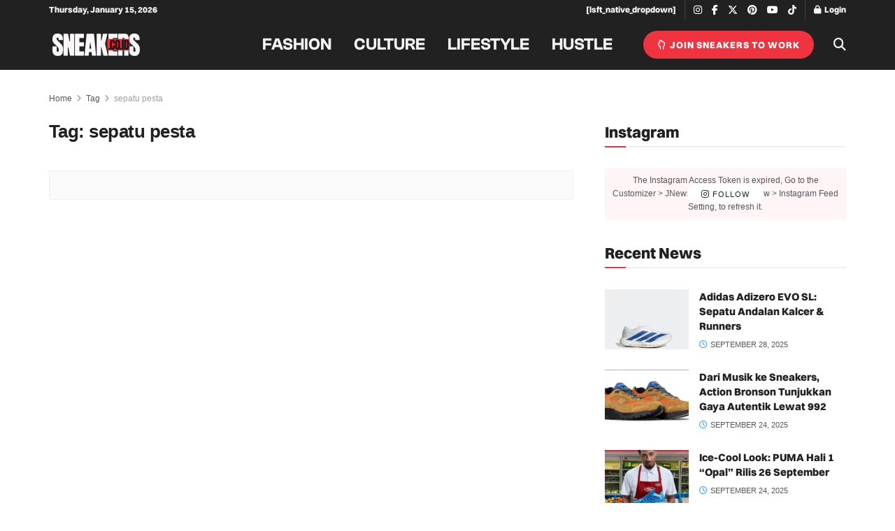

--- FILE ---
content_type: text/html; charset=utf-8
request_url: https://www.google.com/recaptcha/api2/aframe
body_size: 267
content:
<!DOCTYPE HTML><html><head><meta http-equiv="content-type" content="text/html; charset=UTF-8"></head><body><script nonce="_fy8WcrjaV6KAvv-6vKXKw">/** Anti-fraud and anti-abuse applications only. See google.com/recaptcha */ try{var clients={'sodar':'https://pagead2.googlesyndication.com/pagead/sodar?'};window.addEventListener("message",function(a){try{if(a.source===window.parent){var b=JSON.parse(a.data);var c=clients[b['id']];if(c){var d=document.createElement('img');d.src=c+b['params']+'&rc='+(localStorage.getItem("rc::a")?sessionStorage.getItem("rc::b"):"");window.document.body.appendChild(d);sessionStorage.setItem("rc::e",parseInt(sessionStorage.getItem("rc::e")||0)+1);localStorage.setItem("rc::h",'1768455264273');}}}catch(b){}});window.parent.postMessage("_grecaptcha_ready", "*");}catch(b){}</script></body></html>

--- FILE ---
content_type: application/javascript; charset=utf-8
request_url: https://fundingchoicesmessages.google.com/f/AGSKWxXKGvu8w-HHEiw7GOAIudHF3Pybx0OO7RsKDrSCGrx8MWaXOLOwIAhq9zJIfWQfbthwcRSISLUlcpOAHhdUzRuhizfN52e9LpVw5VCA3LbjGN0XfSq1gUjziQbMAU3xjlUxaS7jfkMMz7myywZOHexjIRTiblyTgGcffv2pYTxC7nRGKB0qppNruS4j/__dynamicads//ledad./top_ad_468-60.swf?-advertisement-management/
body_size: -1291
content:
window['d5d0d80c-f3b2-47c1-b369-b744a8b5285d'] = true;